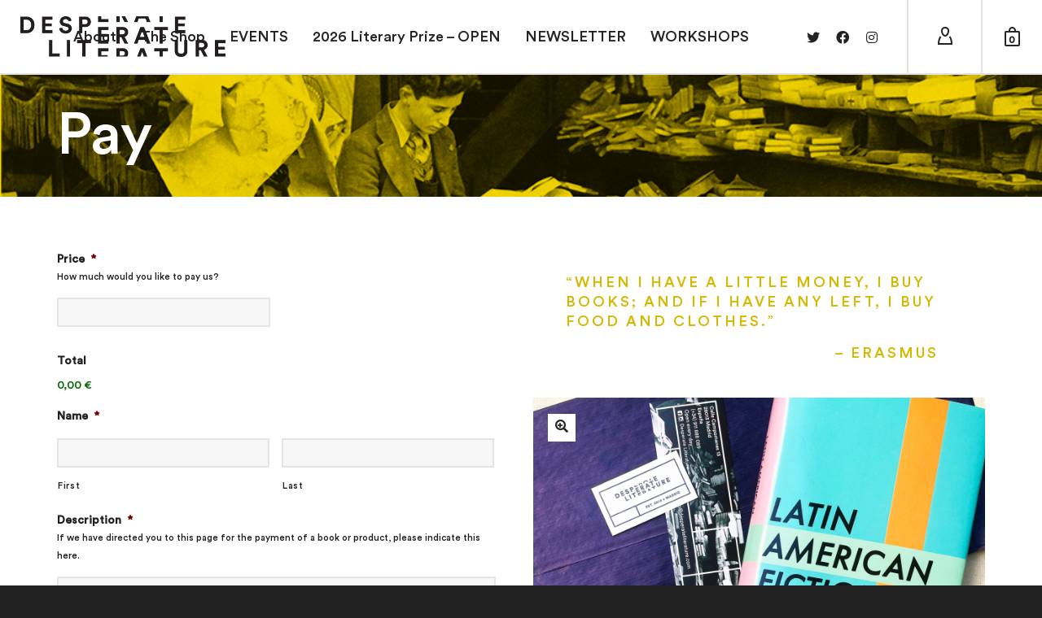

--- FILE ---
content_type: text/css
request_url: https://desperateliterature.com/wp-content/themes/dl/style.css
body_size: 1281
content:
/* LICENSE & DETAILS
   ==================================================

	Theme Name: DL
	Theme URI: http://atelier.swiftideas.com
	Description: An Incredible Responsive Multi-Purpose WordPress WooCommerce Theme - Designed & Developed by Swift Ideas ( www.swiftideas.com )
	License: GNU General Public License version 3.0
	License URI: http://www.gnu.org/licenses/gpl-3.0.html
	Template: atelier
	Version: 1.0
	Author: Swift Ideas
	Author URI: www.swiftideas.com

	All files, unless otherwise stated, are released under the GNU General Public License
	version 3.0 (http://www.gnu.org/licenses/gpl-3.0.html)

   ==================================================
*/

/* --------------------------------------------
	CHILD THEME CSS
-------------------------------------------- */

@font-face {
    
font-family: 'CircularStdMediumRegular';
    
src: url('fonts/circularstd-medium.eot');
    
src: url('fonts/circularstd-medium.eot') format('embedded-opentype'),

url('fonts/circularstd-medium.woff') format('woff'),
         
url('fonts/circularstd-medium.ttf') format('truetype'),
         
url('fonts/circularstd-medium.svg#CircularStdMediumRegular') format('svg');

}

h1, h2, h3, h4, h5, h6, body {
font-family: CircularStdMediumRegular;
font-weight: normal;
text-transform: none;
letter-spacing: 0;
color: #000;
}

h4 {
text-transform: uppercase;
letter-spacing: 3px;
}